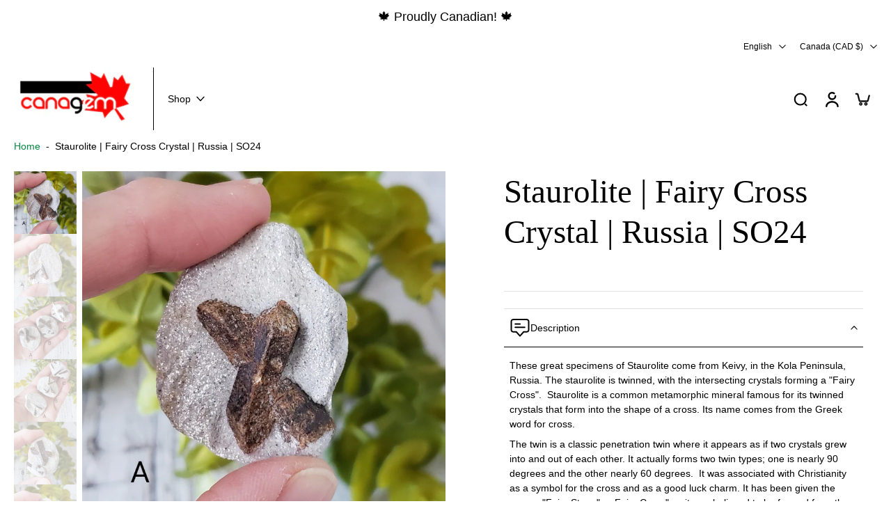

--- FILE ---
content_type: text/javascript
request_url: https://canagem.com/cdn/shop/t/383/assets/product-insurance.js?v=150031005349469277621762460693
body_size: -554
content:
window.Eurus.loadedScript.has("product-insurance.js")||(window.Eurus.loadedScript.add("product-insurance.js"),requestAnimationFrame(()=>{document.addEventListener("alpine:init",()=>{Alpine.store("xPopupInsurance",{open:!1,loading:!1,openInsuranceNoti:!1,openInsuranceNotification(){this.openInsuranceNoti=!0,setTimeout(()=>{this.openInsuranceNoti=!1},5e3)}})})}));
//# sourceMappingURL=/cdn/shop/t/383/assets/product-insurance.js.map?v=150031005349469277621762460693


--- FILE ---
content_type: text/javascript
request_url: https://canagem.com/cdn/shop/t/383/assets/video.js?v=177285238053898208851762460706
body_size: 956
content:
window.Eurus.loadedScript.has("video.js")||(window.Eurus.loadedScript.add("video.js"),requestAnimationFrame(()=>{document.addEventListener("alpine:init",()=>{Alpine.store("xVideo",{ytIframeId:0,vimeoIframeId:0,externalListened:!1,togglePlay(el){const videoContainer=el.closest(".external-video");let video=el.getElementsByClassName("video")[0];if(!video&&el.closest(".contain-video")&&(video=el.closest(".contain-video").getElementsByClassName("video")[0]),video){if(videoContainer){video.paused?videoContainer.classList.remove("function-paused"):videoContainer.classList.add("function-paused");const buttonPlay=videoContainer.getElementsByClassName("button-play")[0];buttonPlay&&(video.paused?buttonPlay.classList.remove("hidden"):buttonPlay.classList.add("hidden"))}video.paused?this.play(el):this.pause(el)}},play(el){const videoContainer=el.closest(".external-video");let video=el.getElementsByClassName("video")[0];if(!video&&el.closest(".contain-video")&&(video=el.closest(".contain-video").getElementsByClassName("video")[0]),video&&videoContainer){const buttonPlay=videoContainer.getElementsByClassName("button-play")[0];video.tagName=="IFRAME"?(videoContainer.classList.contains("function-paused")&&this.externalPostCommand(video,"play"),videoContainer.classList.remove("function-paused")):video.tagName=="VIDEO"&&(videoContainer.classList.contains("function-paused")||(buttonPlay&&buttonPlay.classList.add("hidden"),video.play().catch(error=>{buttonPlay&&buttonPlay.classList.remove("hidden")})))}},pause(el){const videoContainer=el.closest(".external-video");let video=el.getElementsByClassName("video")[0];if(!video&&el.closest(".contain-video")&&(video=el.closest(".contain-video").getElementsByClassName("video")[0]),video&&videoContainer){const buttonPlay=videoContainer.getElementsByClassName("button-play")[0];video.tagName=="IFRAME"?(videoContainer.classList.contains("paused")||videoContainer.classList.add("function-paused"),this.externalPostCommand(video,"pause")):video.tagName=="VIDEO"&&(buttonPlay&&buttonPlay.classList.remove("hidden"),video.pause())}},load(el){el?.classList.add("active"),el?.closest(".animate_transition_card__image")?.classList.remove("animate-Xpulse","skeleton-image"),setTimeout(()=>{el.closest(".animate_transition_card__image")?.classList.add("lazy_active")},250)},mp4Thumbnail(el){const videoContainer=el.closest(".external-video"),imgThumbnail=videoContainer.getElementsByClassName("img-thumbnail")[0],imgThumbnailMobile=videoContainer.getElementsByClassName("img-thumbnail")[1];imgThumbnail&&(imgThumbnail.classList.add("hidden"),imgThumbnail.classList.add("md:hidden")),imgThumbnailMobile&&imgThumbnailMobile.classList.add("hidden"),this.togglePlay(el)},externalLoad(el,host,id,loop,title,controls=1){let src="",pointerEvent="";host=="youtube"?src=`https://www.youtube.com/embed/${id}?mute=1&playlist=${id}&autoplay=1&playsinline=1&enablejsapi=1&modestbranding=1&rel=0&controls=${controls}&showinfo=${controls}`:src=`https://player.vimeo.com/video/${id}?muted=1&autoplay=1&playsinline=1&api=1&controls=${controls}`,controls==0&&(pointerEvent=" pointer-events-none"),requestAnimationFrame(()=>{const videoContainer=el.closest(".external-video"),borderRadiusClass=(/iPad|iPhone|iPod/.test(navigator.userAgent)||navigator.userAgent.includes("Macintosh")&&navigator.maxTouchPoints>1)&&videoContainer.classList.contains("rounded-[10px]")?"rounded-[10px]":"";videoContainer.innerHTML=`<iframe data-video-loop="${loop}" class="iframe-video absolute w-full h-full video top-1/2 -translate-y-1/2 ${borderRadiusClass} ${pointerEvent}"
              frameborder="0" host="${host}" allow="accelerometer; autoplay; encrypted-media; gyroscope; picture-in-picture" allowfullscreen playsinline
              src="${src}" title="${title}"></iframe>`,videoContainer.querySelector(".iframe-video").addEventListener("load",()=>{setTimeout(()=>{this.play(videoContainer),host=="youtube"?(this.ytIframeId++,videoContainer.querySelector(".iframe-video").contentWindow.postMessage(JSON.stringify({event:"listening",id:this.ytIframeId,channel:"widget"}),"*"),videoContainer.querySelector(".iframe-video").contentWindow.postMessage(JSON.stringify({event:"command",func:"addEventListener",args:["onStateChange"],id:this.ytIframeId,channel:"widget"}),"*")):(this.vimeoIframeId++,videoContainer.querySelector(".iframe-video").contentWindow.postMessage(JSON.stringify({method:"addEventListener",value:"finish"}),"*"),videoContainer.querySelector(".iframe-video").contentWindow.postMessage(JSON.stringify({method:"addEventListener",value:"play"}),"*"),videoContainer.querySelector(".iframe-video").contentWindow.postMessage(JSON.stringify({method:"addEventListener",value:"pause"}),"*"),videoContainer.querySelector(".iframe-video").contentWindow.postMessage(JSON.stringify({method:"addEventListener",value:"playProgress"}),"*"))},100)})}),this.externalListen()},renderVimeoFacade(el,id,options){fetch(`https://vimeo.com/api/oembed.json?url=https://vimeo.com/${id}&width=${options.width}`).then(reponse=>reponse.json()).then(response=>{const html=`
                <picture>
                  <img src="${response.thumbnail_url}" loading="lazy" class="w-full h-full object-cover" alt="${options.alt}" width="${response.width}" height="${response.height}"/>
                </picture>
              `;requestAnimationFrame(()=>{el.innerHTML=html})})},externalListen(){this.externalListened||(window.addEventListener("message",event=>{var iframes=document.getElementsByTagName("IFRAME");for(let i=0,iframe,win,message;i<iframes.length;i++)iframe=iframes[i],win=iframe.contentWindow||iframe.contentDocument.defaultView,win===event.source&&(event.origin=="https://www.youtube.com"&&(message=JSON.parse(event.data),iframe.getAttribute("data-video-loop")==="true"&&message.info&&message.info.playerState==0&&this.externalPostCommand(iframe,"play"),message.info&&message.info.playerState==1&&(iframe.parentNode.classList.remove("paused"),iframe.parentNode.classList.remove("function-paused")),message.info&&message.info.playerState==2&&iframe.parentNode.classList.add("paused")),event.origin=="https://player.vimeo.com"&&(message=JSON.parse(event.data),iframe.getAttribute("data-video-loop")!=="true"&&message.event=="finish"&&this.externalPostCommand(iframe,"play"),message.event==="play"&&(iframe.parentNode.classList.remove("paused"),iframe.parentNode.classList.remove("function-paused")),message.event==="pause"&&iframe.parentNode.classList.add("paused")))}),this.externalListened=!0)},externalPostCommand(iframe,cmd){const command=iframe.getAttribute("host")=="youtube"?{event:"command",func:cmd+"Video"}:{method:cmd,value:"true"};iframe.contentWindow.postMessage(JSON.stringify(command),"*")},toggleMute(el){let video=el.closest(".video-hero")&&el.closest(".video-hero").getElementsByClassName("video")[0];!video&&el.closest(".contain-video")&&(video=el.closest(".contain-video").getElementsByClassName("video")[0]),video&&video.tagName!="IFRAME"&&(video.muted=!video.muted)}})})}));
//# sourceMappingURL=/cdn/shop/t/383/assets/video.js.map?v=177285238053898208851762460706


--- FILE ---
content_type: text/javascript
request_url: https://cdnwidget.judge.me/loader.js
body_size: 2054
content:
"use strict";!function(){window.jdgm=window.jdgm||{},window.judgeme=jdgm,jdgm.CDN_HOST=jdgm.CDN_HOST||"https://cdnwidget.judge.me/",jdgm.WIDGET_REBRANDING_ENABLED="3.0"===jdgmSettings.widget_version&&"shopify"===jdgmSettings.platform,jdgm.REVIEW_SUBMISSION_P2="true",jdgm.AUTO_STORE_REVIEWS="true",jdgm.PREVENT_NEGATIVE_REVIEWS="true",jdgm.docReady=function(e){(document.attachEvent?"complete"===document.readyState:"loading"!==document.readyState)?setTimeout(e,0):document.addEventListener("DOMContentLoaded",e)};var e=["woocommerce","bigcommerce"],d=jdgmSettings&&jdgmSettings.platform;if(e.indexOf(d)>=0)return console.warn("Judge.me has discontinued support for "+d+". Please read more at https://judge.me/help/en/articles/11868548-judge-me-sunsetting-on-woocommerce-square-squarespace-bigcommerce-and-duda"),void jdgm.docReady(function(){for(var e=[".jdgm-widget",".jdgm-review-widget","#judgeme_product_reviews",".jdgm-all-reviews-page",".jdgm-all-reviews-widget",".jdgm-preview-badge",".judgeme-preview-badge",".jdgm-carousel",".jdgm-revs-tab",".jdgm-all-reviews-rating",".jdgm-medals",".jdgm-all-reviews-text__text",".jdgm-ugc-media",".jdgm-verified-badge",".jdgm-popup-widget",".jdgm-review-snippet-widget",".jdgm-videos-carousel"].join(", "),d=document.querySelectorAll(e),t=0;t<d.length;t++)d[t].style.display="none"});var t=".jdgm-all-reviews-page, .jdgm-all-reviews-widget",i=".jdgm-review-widget, #judgeme_product_reviews",g={"widget/arp.js":t,"widget/others.js":".jdgm-carousel, .jdgm-revs-tab, .jdgm-all-reviews-rating, .jdgm-medals, .jdgm-all-reviews-text__text, .jdgm-ugc-media, .jdgm-verified-badge, .jdgm-popup-widget, .jdgm-review-snippet-widget, .jdgm-videos-carousel, .jdgm-cards-carousel","widget/main.js":".jdgm-preview-badge, .judgeme-preview-badge","widget/write_review_modal.js":i+', [data-widget="review"], [data-widget="all-reviews-v2025"]'},r=Object.assign({},g,{"widget/media.js":".jdgm-revs-tab, .jdgm-medal__image, .jdgm-ugc-media, "+t});jdgmSettings.review_widget_revamp_enabled||(g["widget/main.js"]+=", "+i,r["widget/media.js"]+=", "+i);var m={"main.css":{selector:i+", .jdgm-revs-tab, .jdgm-ugc-media, "+t,callback:function(){var e=document.createEvent("Event");e.initEvent("jdgm.doneLoadingCss",!0,!0),document.dispatchEvent(e)}}},o={"media.css":".jdgm-ugc-media"},a=["judgeme_token","judgeme_review_uuid","judgeme_dynamic_form","judgeme_follow_up_token","judgeme_upload_pictures"],n=jdgm.CDN_HOST+"widget/base.js",c=jdgm.CDN_HOST+"widget/common.js",s=!1,j=!1,l=[],u=function(e){return 0===e.indexOf(jdgm.CDN_HOST)&&jdgm.CDN_HOST_ALT!==jdgm.CDN_HOST?e.replace(jdgm.CDN_HOST,jdgm.CDN_HOST_ALT):null};jdgm.prefetchResource=function(e,d){var t=document.createElement("link");t.className="jdgm-prefetch",t.rel="prefetch",t.crossOrigin="",d&&(t.as=d),t.href=e;var i=u(e);i&&(t.onerror=function(){jdgm.prefetchResource(i,d)}),document.body.appendChild(t)},jdgm.loadScript=function(e,d,t){if(t||!(jdgm.loadScript.requestedUrls.indexOf(e)>=0))if(jdgm.loadScript.requestedUrls.push(e),jdgm.loadJS&&jdgmSettings.widget_advanced_speed_features<=10)jdgm.loadJS(e,d);else if(jdgm.$&&jdgm.$.ajax)jdgm.$.ajax({dataType:"script",cache:!0,url:e}).done(d).fail(function(){var i=u(e);i&&jdgm.loadScript(i,d,t)});else{var i=document.createElement("script");i.className="jdgm-script",i.type="text/javascript",i.src=e,i.async=!0,d&&(i.onload=d);var g=u(e);g&&(i.onerror=function(){jdgm.loadScript(g,d,t)}),document.body.appendChild(i)}},jdgm.loadScript.requestedUrls=[],jdgm.loadCSS=function(e,d,t){if(t||!(jdgm.loadCSS.requestedUrls.indexOf(e)>=0)){jdgm.loadCSS.requestedUrls.push(e);var i=document.createElement("link");i.rel="stylesheet",i.className="jdgm-stylesheet",i.media="nope!",i.href=e,i.onload=function(){this.media="all",d&&setTimeout(d)};var g=u(e);g&&(i.onerror=function(){jdgm.loadCSS(g,d,t)}),document.body.appendChild(i)}},jdgm.loadCSS.requestedUrls=[];var p=function(){return document.querySelectorAll(Object.values(g).join(", ")).length>0},f=function(){j=!0,l.forEach(function(e){e()}),setTimeout(function(){jdgm.triggerVanillaEvent("finishLoadingCore")},0)},w=function(e){s||(s=!0,jdgm.loadScript(n,function(){jdgm.loadScript(c,f)}),jdgm.prefetchResource(c,"script")),j?e():l.push(e)},S=function(){var e=window.location,d="#judgeme"==e.hash||"#judgeme_product_reviews"==e.hash;return a.forEach(function(t){d=d||e.search.indexOf(t)>=0}),d},_=function(){w(function(){Object.keys(g).forEach(function(e){document.querySelectorAll(g[e]).length>0&&jdgm.loadScript(jdgm.CDN_HOST+e)})}),Object.keys(r).forEach(function(e){document.querySelectorAll(r[e]).length>0&&jdgm.prefetchResource(jdgm.CDN_HOST+e,"script")}),S()&&(jdgm.prefetchResource(jdgm.CDN_HOST+"widget/form.js","script"),jdgm.prefetchResource(jdgm.widgetPath("form.css"),"style"))},v=function(){jdgm.loadCSS(jdgm.widgetPath("base.css")),Object.keys(m).forEach(function(e){if(document.querySelectorAll(m[e].selector).length>0){var d=jdgm.widgetPath(e);jdgm.loadCSS(d,m[e].callback)}}),Object.keys(o).forEach(function(e){document.querySelectorAll(o[e]).length>0&&jdgm.prefetchResource(jdgm.widgetPath(e),"stylesheet")})};jdgm.docReady(function(){jdgm.isVersion3=parseFloat(jdgmSettings.widget_version)>=3,jdgm.widgetPath=function(e){var d=jdgm.isVersion3?"widget_v3/":"widget/";return jdgm.CDN_HOST+d+e}}),jdgm.docReady(function(){if(window.jdgmLoadCSS||p()){var e=jdgm.CDN_HOST+"shopify_v2.css";document.querySelector("link[rel='stylesheet'][href='"+e+"']")||(jdgmSettings.widget_load_with_code_splitting?v():jdgm.loadCSS(e))}}),jdgm.docReady(function(){(window.jdgmLoadJS||p())&&(jdgmSettings.widget_load_with_code_splitting?_():jdgm.loadScript(jdgm.CDN_HOST+"shopify_v2.js",f))})}();